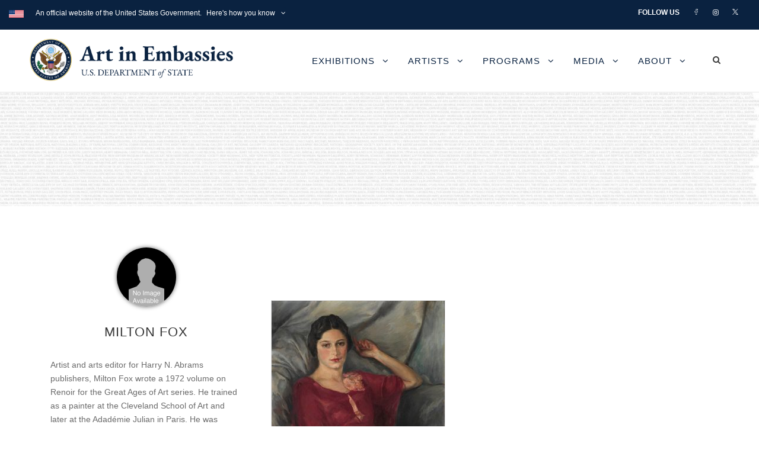

--- FILE ---
content_type: text/html; charset=UTF-8
request_url: https://www.art.state.gov/personnel/milton_fox/
body_size: 18154
content:
<!DOCTYPE html>
<html lang="en-US" class="no-js">
<head>
	<meta charset="UTF-8">
	<meta name="viewport" content="width=device-width, initial-scale=1">
	<link rel="profile" href="http://gmpg.org/xfn/11">
	<link rel="pingback" href="https://www.art.state.gov/xmlrpc.php">
	<title>Milton Fox &#8211; U.S. Department of State</title>
<meta name='robots' content='max-image-preview:large' />
<link rel='dns-prefetch' href='//art.state.gov' />
<link rel='dns-prefetch' href='//fonts.googleapis.com' />
<link rel="alternate" type="application/rss+xml" title="U.S. Department of State &raquo; Feed" href="https://www.art.state.gov/feed/" />
<link rel="alternate" type="application/rss+xml" title="U.S. Department of State &raquo; Comments Feed" href="https://www.art.state.gov/comments/feed/" />
<link rel="alternate" title="oEmbed (JSON)" type="application/json+oembed" href="https://www.art.state.gov/wp-json/oembed/1.0/embed?url=https%3A%2F%2Fwww.art.state.gov%2Fpersonnel%2Fmilton_fox%2F" />
<link rel="alternate" title="oEmbed (XML)" type="text/xml+oembed" href="https://www.art.state.gov/wp-json/oembed/1.0/embed?url=https%3A%2F%2Fwww.art.state.gov%2Fpersonnel%2Fmilton_fox%2F&#038;format=xml" />
<style id='wp-img-auto-sizes-contain-inline-css' type='text/css'>
img:is([sizes=auto i],[sizes^="auto," i]){contain-intrinsic-size:3000px 1500px}
/*# sourceURL=wp-img-auto-sizes-contain-inline-css */
</style>
<style id='wp-emoji-styles-inline-css' type='text/css'>

	img.wp-smiley, img.emoji {
		display: inline !important;
		border: none !important;
		box-shadow: none !important;
		height: 1em !important;
		width: 1em !important;
		margin: 0 0.07em !important;
		vertical-align: -0.1em !important;
		background: none !important;
		padding: 0 !important;
	}
/*# sourceURL=wp-emoji-styles-inline-css */
</style>
<style id='wp-block-library-inline-css' type='text/css'>
:root{--wp-block-synced-color:#7a00df;--wp-block-synced-color--rgb:122,0,223;--wp-bound-block-color:var(--wp-block-synced-color);--wp-editor-canvas-background:#ddd;--wp-admin-theme-color:#007cba;--wp-admin-theme-color--rgb:0,124,186;--wp-admin-theme-color-darker-10:#006ba1;--wp-admin-theme-color-darker-10--rgb:0,107,160.5;--wp-admin-theme-color-darker-20:#005a87;--wp-admin-theme-color-darker-20--rgb:0,90,135;--wp-admin-border-width-focus:2px}@media (min-resolution:192dpi){:root{--wp-admin-border-width-focus:1.5px}}.wp-element-button{cursor:pointer}:root .has-very-light-gray-background-color{background-color:#eee}:root .has-very-dark-gray-background-color{background-color:#313131}:root .has-very-light-gray-color{color:#eee}:root .has-very-dark-gray-color{color:#313131}:root .has-vivid-green-cyan-to-vivid-cyan-blue-gradient-background{background:linear-gradient(135deg,#00d084,#0693e3)}:root .has-purple-crush-gradient-background{background:linear-gradient(135deg,#34e2e4,#4721fb 50%,#ab1dfe)}:root .has-hazy-dawn-gradient-background{background:linear-gradient(135deg,#faaca8,#dad0ec)}:root .has-subdued-olive-gradient-background{background:linear-gradient(135deg,#fafae1,#67a671)}:root .has-atomic-cream-gradient-background{background:linear-gradient(135deg,#fdd79a,#004a59)}:root .has-nightshade-gradient-background{background:linear-gradient(135deg,#330968,#31cdcf)}:root .has-midnight-gradient-background{background:linear-gradient(135deg,#020381,#2874fc)}:root{--wp--preset--font-size--normal:16px;--wp--preset--font-size--huge:42px}.has-regular-font-size{font-size:1em}.has-larger-font-size{font-size:2.625em}.has-normal-font-size{font-size:var(--wp--preset--font-size--normal)}.has-huge-font-size{font-size:var(--wp--preset--font-size--huge)}.has-text-align-center{text-align:center}.has-text-align-left{text-align:left}.has-text-align-right{text-align:right}.has-fit-text{white-space:nowrap!important}#end-resizable-editor-section{display:none}.aligncenter{clear:both}.items-justified-left{justify-content:flex-start}.items-justified-center{justify-content:center}.items-justified-right{justify-content:flex-end}.items-justified-space-between{justify-content:space-between}.screen-reader-text{border:0;clip-path:inset(50%);height:1px;margin:-1px;overflow:hidden;padding:0;position:absolute;width:1px;word-wrap:normal!important}.screen-reader-text:focus{background-color:#ddd;clip-path:none;color:#444;display:block;font-size:1em;height:auto;left:5px;line-height:normal;padding:15px 23px 14px;text-decoration:none;top:5px;width:auto;z-index:100000}html :where(.has-border-color){border-style:solid}html :where([style*=border-top-color]){border-top-style:solid}html :where([style*=border-right-color]){border-right-style:solid}html :where([style*=border-bottom-color]){border-bottom-style:solid}html :where([style*=border-left-color]){border-left-style:solid}html :where([style*=border-width]){border-style:solid}html :where([style*=border-top-width]){border-top-style:solid}html :where([style*=border-right-width]){border-right-style:solid}html :where([style*=border-bottom-width]){border-bottom-style:solid}html :where([style*=border-left-width]){border-left-style:solid}html :where(img[class*=wp-image-]){height:auto;max-width:100%}:where(figure){margin:0 0 1em}html :where(.is-position-sticky){--wp-admin--admin-bar--position-offset:var(--wp-admin--admin-bar--height,0px)}@media screen and (max-width:600px){html :where(.is-position-sticky){--wp-admin--admin-bar--position-offset:0px}}

/*# sourceURL=wp-block-library-inline-css */
</style><style id='global-styles-inline-css' type='text/css'>
:root{--wp--preset--aspect-ratio--square: 1;--wp--preset--aspect-ratio--4-3: 4/3;--wp--preset--aspect-ratio--3-4: 3/4;--wp--preset--aspect-ratio--3-2: 3/2;--wp--preset--aspect-ratio--2-3: 2/3;--wp--preset--aspect-ratio--16-9: 16/9;--wp--preset--aspect-ratio--9-16: 9/16;--wp--preset--color--black: #000000;--wp--preset--color--cyan-bluish-gray: #abb8c3;--wp--preset--color--white: #ffffff;--wp--preset--color--pale-pink: #f78da7;--wp--preset--color--vivid-red: #cf2e2e;--wp--preset--color--luminous-vivid-orange: #ff6900;--wp--preset--color--luminous-vivid-amber: #fcb900;--wp--preset--color--light-green-cyan: #7bdcb5;--wp--preset--color--vivid-green-cyan: #00d084;--wp--preset--color--pale-cyan-blue: #8ed1fc;--wp--preset--color--vivid-cyan-blue: #0693e3;--wp--preset--color--vivid-purple: #9b51e0;--wp--preset--gradient--vivid-cyan-blue-to-vivid-purple: linear-gradient(135deg,rgb(6,147,227) 0%,rgb(155,81,224) 100%);--wp--preset--gradient--light-green-cyan-to-vivid-green-cyan: linear-gradient(135deg,rgb(122,220,180) 0%,rgb(0,208,130) 100%);--wp--preset--gradient--luminous-vivid-amber-to-luminous-vivid-orange: linear-gradient(135deg,rgb(252,185,0) 0%,rgb(255,105,0) 100%);--wp--preset--gradient--luminous-vivid-orange-to-vivid-red: linear-gradient(135deg,rgb(255,105,0) 0%,rgb(207,46,46) 100%);--wp--preset--gradient--very-light-gray-to-cyan-bluish-gray: linear-gradient(135deg,rgb(238,238,238) 0%,rgb(169,184,195) 100%);--wp--preset--gradient--cool-to-warm-spectrum: linear-gradient(135deg,rgb(74,234,220) 0%,rgb(151,120,209) 20%,rgb(207,42,186) 40%,rgb(238,44,130) 60%,rgb(251,105,98) 80%,rgb(254,248,76) 100%);--wp--preset--gradient--blush-light-purple: linear-gradient(135deg,rgb(255,206,236) 0%,rgb(152,150,240) 100%);--wp--preset--gradient--blush-bordeaux: linear-gradient(135deg,rgb(254,205,165) 0%,rgb(254,45,45) 50%,rgb(107,0,62) 100%);--wp--preset--gradient--luminous-dusk: linear-gradient(135deg,rgb(255,203,112) 0%,rgb(199,81,192) 50%,rgb(65,88,208) 100%);--wp--preset--gradient--pale-ocean: linear-gradient(135deg,rgb(255,245,203) 0%,rgb(182,227,212) 50%,rgb(51,167,181) 100%);--wp--preset--gradient--electric-grass: linear-gradient(135deg,rgb(202,248,128) 0%,rgb(113,206,126) 100%);--wp--preset--gradient--midnight: linear-gradient(135deg,rgb(2,3,129) 0%,rgb(40,116,252) 100%);--wp--preset--font-size--small: 13px;--wp--preset--font-size--medium: 20px;--wp--preset--font-size--large: 36px;--wp--preset--font-size--x-large: 42px;--wp--preset--spacing--20: 0.44rem;--wp--preset--spacing--30: 0.67rem;--wp--preset--spacing--40: 1rem;--wp--preset--spacing--50: 1.5rem;--wp--preset--spacing--60: 2.25rem;--wp--preset--spacing--70: 3.38rem;--wp--preset--spacing--80: 5.06rem;--wp--preset--shadow--natural: 6px 6px 9px rgba(0, 0, 0, 0.2);--wp--preset--shadow--deep: 12px 12px 50px rgba(0, 0, 0, 0.4);--wp--preset--shadow--sharp: 6px 6px 0px rgba(0, 0, 0, 0.2);--wp--preset--shadow--outlined: 6px 6px 0px -3px rgb(255, 255, 255), 6px 6px rgb(0, 0, 0);--wp--preset--shadow--crisp: 6px 6px 0px rgb(0, 0, 0);}:where(.is-layout-flex){gap: 0.5em;}:where(.is-layout-grid){gap: 0.5em;}body .is-layout-flex{display: flex;}.is-layout-flex{flex-wrap: wrap;align-items: center;}.is-layout-flex > :is(*, div){margin: 0;}body .is-layout-grid{display: grid;}.is-layout-grid > :is(*, div){margin: 0;}:where(.wp-block-columns.is-layout-flex){gap: 2em;}:where(.wp-block-columns.is-layout-grid){gap: 2em;}:where(.wp-block-post-template.is-layout-flex){gap: 1.25em;}:where(.wp-block-post-template.is-layout-grid){gap: 1.25em;}.has-black-color{color: var(--wp--preset--color--black) !important;}.has-cyan-bluish-gray-color{color: var(--wp--preset--color--cyan-bluish-gray) !important;}.has-white-color{color: var(--wp--preset--color--white) !important;}.has-pale-pink-color{color: var(--wp--preset--color--pale-pink) !important;}.has-vivid-red-color{color: var(--wp--preset--color--vivid-red) !important;}.has-luminous-vivid-orange-color{color: var(--wp--preset--color--luminous-vivid-orange) !important;}.has-luminous-vivid-amber-color{color: var(--wp--preset--color--luminous-vivid-amber) !important;}.has-light-green-cyan-color{color: var(--wp--preset--color--light-green-cyan) !important;}.has-vivid-green-cyan-color{color: var(--wp--preset--color--vivid-green-cyan) !important;}.has-pale-cyan-blue-color{color: var(--wp--preset--color--pale-cyan-blue) !important;}.has-vivid-cyan-blue-color{color: var(--wp--preset--color--vivid-cyan-blue) !important;}.has-vivid-purple-color{color: var(--wp--preset--color--vivid-purple) !important;}.has-black-background-color{background-color: var(--wp--preset--color--black) !important;}.has-cyan-bluish-gray-background-color{background-color: var(--wp--preset--color--cyan-bluish-gray) !important;}.has-white-background-color{background-color: var(--wp--preset--color--white) !important;}.has-pale-pink-background-color{background-color: var(--wp--preset--color--pale-pink) !important;}.has-vivid-red-background-color{background-color: var(--wp--preset--color--vivid-red) !important;}.has-luminous-vivid-orange-background-color{background-color: var(--wp--preset--color--luminous-vivid-orange) !important;}.has-luminous-vivid-amber-background-color{background-color: var(--wp--preset--color--luminous-vivid-amber) !important;}.has-light-green-cyan-background-color{background-color: var(--wp--preset--color--light-green-cyan) !important;}.has-vivid-green-cyan-background-color{background-color: var(--wp--preset--color--vivid-green-cyan) !important;}.has-pale-cyan-blue-background-color{background-color: var(--wp--preset--color--pale-cyan-blue) !important;}.has-vivid-cyan-blue-background-color{background-color: var(--wp--preset--color--vivid-cyan-blue) !important;}.has-vivid-purple-background-color{background-color: var(--wp--preset--color--vivid-purple) !important;}.has-black-border-color{border-color: var(--wp--preset--color--black) !important;}.has-cyan-bluish-gray-border-color{border-color: var(--wp--preset--color--cyan-bluish-gray) !important;}.has-white-border-color{border-color: var(--wp--preset--color--white) !important;}.has-pale-pink-border-color{border-color: var(--wp--preset--color--pale-pink) !important;}.has-vivid-red-border-color{border-color: var(--wp--preset--color--vivid-red) !important;}.has-luminous-vivid-orange-border-color{border-color: var(--wp--preset--color--luminous-vivid-orange) !important;}.has-luminous-vivid-amber-border-color{border-color: var(--wp--preset--color--luminous-vivid-amber) !important;}.has-light-green-cyan-border-color{border-color: var(--wp--preset--color--light-green-cyan) !important;}.has-vivid-green-cyan-border-color{border-color: var(--wp--preset--color--vivid-green-cyan) !important;}.has-pale-cyan-blue-border-color{border-color: var(--wp--preset--color--pale-cyan-blue) !important;}.has-vivid-cyan-blue-border-color{border-color: var(--wp--preset--color--vivid-cyan-blue) !important;}.has-vivid-purple-border-color{border-color: var(--wp--preset--color--vivid-purple) !important;}.has-vivid-cyan-blue-to-vivid-purple-gradient-background{background: var(--wp--preset--gradient--vivid-cyan-blue-to-vivid-purple) !important;}.has-light-green-cyan-to-vivid-green-cyan-gradient-background{background: var(--wp--preset--gradient--light-green-cyan-to-vivid-green-cyan) !important;}.has-luminous-vivid-amber-to-luminous-vivid-orange-gradient-background{background: var(--wp--preset--gradient--luminous-vivid-amber-to-luminous-vivid-orange) !important;}.has-luminous-vivid-orange-to-vivid-red-gradient-background{background: var(--wp--preset--gradient--luminous-vivid-orange-to-vivid-red) !important;}.has-very-light-gray-to-cyan-bluish-gray-gradient-background{background: var(--wp--preset--gradient--very-light-gray-to-cyan-bluish-gray) !important;}.has-cool-to-warm-spectrum-gradient-background{background: var(--wp--preset--gradient--cool-to-warm-spectrum) !important;}.has-blush-light-purple-gradient-background{background: var(--wp--preset--gradient--blush-light-purple) !important;}.has-blush-bordeaux-gradient-background{background: var(--wp--preset--gradient--blush-bordeaux) !important;}.has-luminous-dusk-gradient-background{background: var(--wp--preset--gradient--luminous-dusk) !important;}.has-pale-ocean-gradient-background{background: var(--wp--preset--gradient--pale-ocean) !important;}.has-electric-grass-gradient-background{background: var(--wp--preset--gradient--electric-grass) !important;}.has-midnight-gradient-background{background: var(--wp--preset--gradient--midnight) !important;}.has-small-font-size{font-size: var(--wp--preset--font-size--small) !important;}.has-medium-font-size{font-size: var(--wp--preset--font-size--medium) !important;}.has-large-font-size{font-size: var(--wp--preset--font-size--large) !important;}.has-x-large-font-size{font-size: var(--wp--preset--font-size--x-large) !important;}
/*# sourceURL=global-styles-inline-css */
</style>

<style id='classic-theme-styles-inline-css' type='text/css'>
/*! This file is auto-generated */
.wp-block-button__link{color:#fff;background-color:#32373c;border-radius:9999px;box-shadow:none;text-decoration:none;padding:calc(.667em + 2px) calc(1.333em + 2px);font-size:1.125em}.wp-block-file__button{background:#32373c;color:#fff;text-decoration:none}
/*# sourceURL=/wp-includes/css/classic-themes.min.css */
</style>
<link rel='stylesheet' id='wbcr-comments-plus-url-span-css' href='https://www.art.state.gov/wp-content/plugins/comments-plus/assets/css/url-span.css?ver=1.2.0' type='text/css' media='all' />
<link rel='stylesheet' id='foogallery-core-css' href='https://www.art.state.gov/wp-content/plugins/foogallery-premium/pro/extensions/default-templates/shared/css/foogallery.min.css?ver=3.1.1' type='text/css' media='all' />
<link rel='stylesheet' id='foogallery-custom-css' href='https://art.state.gov/wp-content/uploads/foogallery/custom.css?ver=3.1.1' type='text/css' media='all' />
<link rel='stylesheet' id='gdlr-core-google-font-css' href='https://fonts.googleapis.com/css?family=Open+Sans%3A300%2C300italic%2Cregular%2Citalic%2C600%2C600italic%2C700%2C700italic%2C800%2C800italic%7CEB+Garamond%3Aregular%2C500%2C600%2C700%2C800%2Citalic%2C500italic%2C600italic%2C700italic%2C800italic&#038;subset=cyrillic%2Ccyrillic-ext%2Cgreek%2Cgreek-ext%2Clatin%2Clatin-ext%2Cvietnamese&#038;display=optional&#038;ver=6.9' type='text/css' media='all' />
<link rel='stylesheet' id='font-awesome-css' href='https://www.art.state.gov/wp-content/plugins/goodlayers-core/plugins/fontawesome/font-awesome.css?ver=6.9' type='text/css' media='all' />
<link rel='stylesheet' id='elegant-font-css' href='https://www.art.state.gov/wp-content/plugins/goodlayers-core/plugins/elegant/elegant-font.css?ver=6.9' type='text/css' media='all' />
<link rel='stylesheet' id='gdlr-core-plugin-css' href='https://www.art.state.gov/wp-content/plugins/goodlayers-core/plugins/style.css?ver=1765891931' type='text/css' media='all' />
<link rel='stylesheet' id='gdlr-core-page-builder-css' href='https://www.art.state.gov/wp-content/plugins/goodlayers-core/include/css/page-builder.css?ver=6.9' type='text/css' media='all' />
<link rel='stylesheet' id='sr7css-css' href='//www.art.state.gov/wp-content/plugins/revslider/public/css/sr7.css?ver=6.7.40' type='text/css' media='all' />
<link rel='stylesheet' id='ivory-search-styles-css' href='https://www.art.state.gov/wp-content/plugins/add-search-to-menu/public/css/ivory-search.min.css?ver=5.5.13' type='text/css' media='all' />
<link rel='stylesheet' id='infinite-style-core-css' href='https://www.art.state.gov/wp-content/themes/infinite/css/style-core.css?ver=6.9' type='text/css' media='all' />
<link rel='stylesheet' id='infinite-custom-style-css' href='https://www.art.state.gov/wp-content/uploads/gdlr-style-custom.css?1765891932&#038;ver=6.9' type='text/css' media='all' />
<link rel='stylesheet' id='infinite-mmenu-css' href='https://www.art.state.gov/wp-content/themes/infinite/css/mmenu.css?ver=6.9' type='text/css' media='all' />
<script type="text/javascript" src="https://www.art.state.gov/wp-includes/js/jquery/jquery.min.js?ver=3.7.1" id="jquery-core-js"></script>
<script type="text/javascript" src="https://www.art.state.gov/wp-includes/js/jquery/jquery-migrate.min.js?ver=3.4.1" id="jquery-migrate-js"></script>
<script type="text/javascript" src="//www.art.state.gov/wp-content/plugins/revslider/public/js/libs/tptools.js?ver=6.7.40" id="tp-tools-js" async="async" data-wp-strategy="async"></script>
<script type="text/javascript" src="//www.art.state.gov/wp-content/plugins/revslider/public/js/sr7.js?ver=6.7.40" id="sr7-js" async="async" data-wp-strategy="async"></script>
<link rel="https://api.w.org/" href="https://www.art.state.gov/wp-json/" /><link rel="EditURI" type="application/rsd+xml" title="RSD" href="https://www.art.state.gov/xmlrpc.php?rsd" />
<meta name="generator" content="WordPress 6.9" />
<link rel="canonical" href="https://www.art.state.gov/personnel/milton_fox/" />
<link rel='shortlink' href='https://www.art.state.gov/?p=31811' />

		<!-- GA Google Analytics @ https://m0n.co/ga -->
		<script async src="https://www.googletagmanager.com/gtag/js?id=G-W9X3VXZ7PL"></script>
		<script>
			window.dataLayer = window.dataLayer || [];
			function gtag(){dataLayer.push(arguments);}
			gtag('js', new Date());
			gtag('config', 'G-W9X3VXZ7PL');
		</script>

	<script>
	function expand(param) {
		param.style.display = (param.style.display == "none") ? "block" : "none";
	}
	function read_toggle(id, more, less) {
		el = document.getElementById("readlink" + id);
		el.innerHTML = (el.innerHTML == more) ? less : more;
		expand(document.getElementById("read" + id));
	}
	</script><link rel="preconnect" href="https://fonts.googleapis.com">
<link rel="preconnect" href="https://fonts.gstatic.com/" crossorigin>
<meta name="generator" content="Powered by Slider Revolution 6.7.40 - responsive, Mobile-Friendly Slider Plugin for WordPress with comfortable drag and drop interface." />
<style type="text/css">

*[id^='readlink'] {
 font-weight: 400;
 color: #1cb7bc;
 background: #ffffff;
 padding: 0px;
 border-bottom: 1px solid #1fafab;
 -webkit-box-shadow: none !important;
 box-shadow: none !important;
 -webkit-transition: none !important;
}

*[id^='readlink']:hover {
 font-weight: 400;
 color: #45e0db;
 padding: 0px;
 border-bottom: 1px solid #1fafab;
}

*[id^='readlink']:focus {
 outline: none;
 color: #1cb7bc;
}

</style>
<script>
	window._tpt			??= {};
	window.SR7			??= {};
	_tpt.R				??= {};
	_tpt.R.fonts		??= {};
	_tpt.R.fonts.customFonts??= {};
	SR7.devMode			=  false;
	SR7.F 				??= {};
	SR7.G				??= {};
	SR7.LIB				??= {};
	SR7.E				??= {};
	SR7.E.gAddons		??= {};
	SR7.E.php 			??= {};
	SR7.E.nonce			= '237bbb3414';
	SR7.E.ajaxurl		= 'https://www.art.state.gov/wp-admin/admin-ajax.php';
	SR7.E.resturl		= 'https://www.art.state.gov/wp-json/';
	SR7.E.slug_path		= 'revslider/revslider.php';
	SR7.E.slug			= 'revslider';
	SR7.E.plugin_url	= 'https://www.art.state.gov/wp-content/plugins/revslider/';
	SR7.E.wp_plugin_url = 'http://www.art.state.gov/wp-content/plugins/';
	SR7.E.revision		= '6.7.40';
	SR7.E.fontBaseUrl	= '//fonts.googleapis.com/css2?family=';
	SR7.G.breakPoints 	= [1240,1024,778,480];
	SR7.G.fSUVW 		= false;
	SR7.E.modules 		= ['module','page','slide','layer','draw','animate','srtools','canvas','defaults','carousel','navigation','media','modifiers','migration'];
	SR7.E.libs 			= ['WEBGL'];
	SR7.E.css 			= ['csslp','cssbtns','cssfilters','cssnav','cssmedia'];
	SR7.E.resources		= {};
	SR7.E.ytnc			= false;
	SR7.JSON			??= {};
/*! Slider Revolution 7.0 - Page Processor */
!function(){"use strict";window.SR7??={},window._tpt??={},SR7.version="Slider Revolution 6.7.16",_tpt.getMobileZoom=()=>_tpt.is_mobile?document.documentElement.clientWidth/window.innerWidth:1,_tpt.getWinDim=function(t){_tpt.screenHeightWithUrlBar??=window.innerHeight;let e=SR7.F?.modal?.visible&&SR7.M[SR7.F.module.getIdByAlias(SR7.F.modal.requested)];_tpt.scrollBar=window.innerWidth!==document.documentElement.clientWidth||e&&window.innerWidth!==e.c.module.clientWidth,_tpt.winW=_tpt.getMobileZoom()*window.innerWidth-(_tpt.scrollBar||"prepare"==t?_tpt.scrollBarW??_tpt.mesureScrollBar():0),_tpt.winH=_tpt.getMobileZoom()*window.innerHeight,_tpt.winWAll=document.documentElement.clientWidth},_tpt.getResponsiveLevel=function(t,e){return SR7.G.fSUVW?_tpt.closestGE(t,window.innerWidth):_tpt.closestGE(t,_tpt.winWAll)},_tpt.mesureScrollBar=function(){let t=document.createElement("div");return t.className="RSscrollbar-measure",t.style.width="100px",t.style.height="100px",t.style.overflow="scroll",t.style.position="absolute",t.style.top="-9999px",document.body.appendChild(t),_tpt.scrollBarW=t.offsetWidth-t.clientWidth,document.body.removeChild(t),_tpt.scrollBarW},_tpt.loadCSS=async function(t,e,s){return s?_tpt.R.fonts.required[e].status=1:(_tpt.R[e]??={},_tpt.R[e].status=1),new Promise(((i,n)=>{if(_tpt.isStylesheetLoaded(t))s?_tpt.R.fonts.required[e].status=2:_tpt.R[e].status=2,i();else{const o=document.createElement("link");o.rel="stylesheet";let l="text",r="css";o["type"]=l+"/"+r,o.href=t,o.onload=()=>{s?_tpt.R.fonts.required[e].status=2:_tpt.R[e].status=2,i()},o.onerror=()=>{s?_tpt.R.fonts.required[e].status=3:_tpt.R[e].status=3,n(new Error(`Failed to load CSS: ${t}`))},document.head.appendChild(o)}}))},_tpt.addContainer=function(t){const{tag:e="div",id:s,class:i,datas:n,textContent:o,iHTML:l}=t,r=document.createElement(e);if(s&&""!==s&&(r.id=s),i&&""!==i&&(r.className=i),n)for(const[t,e]of Object.entries(n))"style"==t?r.style.cssText=e:r.setAttribute(`data-${t}`,e);return o&&(r.textContent=o),l&&(r.innerHTML=l),r},_tpt.collector=function(){return{fragment:new DocumentFragment,add(t){var e=_tpt.addContainer(t);return this.fragment.appendChild(e),e},append(t){t.appendChild(this.fragment)}}},_tpt.isStylesheetLoaded=function(t){let e=t.split("?")[0];return Array.from(document.querySelectorAll('link[rel="stylesheet"], link[rel="preload"]')).some((t=>t.href.split("?")[0]===e))},_tpt.preloader={requests:new Map,preloaderTemplates:new Map,show:function(t,e){if(!e||!t)return;const{type:s,color:i}=e;if(s<0||"off"==s)return;const n=`preloader_${s}`;let o=this.preloaderTemplates.get(n);o||(o=this.build(s,i),this.preloaderTemplates.set(n,o)),this.requests.has(t)||this.requests.set(t,{count:0});const l=this.requests.get(t);clearTimeout(l.timer),l.count++,1===l.count&&(l.timer=setTimeout((()=>{l.preloaderClone=o.cloneNode(!0),l.anim&&l.anim.kill(),void 0!==_tpt.gsap?l.anim=_tpt.gsap.fromTo(l.preloaderClone,1,{opacity:0},{opacity:1}):l.preloaderClone.classList.add("sr7-fade-in"),t.appendChild(l.preloaderClone)}),150))},hide:function(t){if(!this.requests.has(t))return;const e=this.requests.get(t);e.count--,e.count<0&&(e.count=0),e.anim&&e.anim.kill(),0===e.count&&(clearTimeout(e.timer),e.preloaderClone&&(e.preloaderClone.classList.remove("sr7-fade-in"),e.anim=_tpt.gsap.to(e.preloaderClone,.3,{opacity:0,onComplete:function(){e.preloaderClone.remove()}})))},state:function(t){if(!this.requests.has(t))return!1;return this.requests.get(t).count>0},build:(t,e="#ffffff",s="")=>{if(t<0||"off"===t)return null;const i=parseInt(t);if(t="prlt"+i,isNaN(i))return null;if(_tpt.loadCSS(SR7.E.plugin_url+"public/css/preloaders/t"+i+".css","preloader_"+t),isNaN(i)||i<6){const n=`background-color:${e}`,o=1===i||2==i?n:"",l=3===i||4==i?n:"",r=_tpt.collector();["dot1","dot2","bounce1","bounce2","bounce3"].forEach((t=>r.add({tag:"div",class:t,datas:{style:l}})));const d=_tpt.addContainer({tag:"sr7-prl",class:`${t} ${s}`,datas:{style:o}});return r.append(d),d}{let n={};if(7===i){let t;e.startsWith("#")?(t=e.replace("#",""),t=`rgba(${parseInt(t.substring(0,2),16)}, ${parseInt(t.substring(2,4),16)}, ${parseInt(t.substring(4,6),16)}, `):e.startsWith("rgb")&&(t=e.slice(e.indexOf("(")+1,e.lastIndexOf(")")).split(",").map((t=>t.trim())),t=`rgba(${t[0]}, ${t[1]}, ${t[2]}, `),t&&(n.style=`border-top-color: ${t}0.65); border-bottom-color: ${t}0.15); border-left-color: ${t}0.65); border-right-color: ${t}0.15)`)}else 12===i&&(n.style=`background:${e}`);const o=[10,0,4,2,5,9,0,4,4,2][i-6],l=_tpt.collector(),r=l.add({tag:"div",class:"sr7-prl-inner",datas:n});Array.from({length:o}).forEach((()=>r.appendChild(l.add({tag:"span",datas:{style:`background:${e}`}}))));const d=_tpt.addContainer({tag:"sr7-prl",class:`${t} ${s}`});return l.append(d),d}}},SR7.preLoader={show:(t,e)=>{"off"!==(SR7.M[t]?.settings?.pLoader?.type??"off")&&_tpt.preloader.show(e||SR7.M[t].c.module,SR7.M[t]?.settings?.pLoader??{color:"#fff",type:10})},hide:(t,e)=>{"off"!==(SR7.M[t]?.settings?.pLoader?.type??"off")&&_tpt.preloader.hide(e||SR7.M[t].c.module)},state:(t,e)=>_tpt.preloader.state(e||SR7.M[t].c.module)},_tpt.prepareModuleHeight=function(t){window.SR7.M??={},window.SR7.M[t.id]??={},"ignore"==t.googleFont&&(SR7.E.ignoreGoogleFont=!0);let e=window.SR7.M[t.id];if(null==_tpt.scrollBarW&&_tpt.mesureScrollBar(),e.c??={},e.states??={},e.settings??={},e.settings.size??={},t.fixed&&(e.settings.fixed=!0),e.c.module=document.querySelector("sr7-module#"+t.id),e.c.adjuster=e.c.module.getElementsByTagName("sr7-adjuster")[0],e.c.content=e.c.module.getElementsByTagName("sr7-content")[0],"carousel"==t.type&&(e.c.carousel=e.c.content.getElementsByTagName("sr7-carousel")[0]),null==e.c.module||null==e.c.module)return;t.plType&&t.plColor&&(e.settings.pLoader={type:t.plType,color:t.plColor}),void 0===t.plType||"off"===t.plType||SR7.preLoader.state(t.id)&&SR7.preLoader.state(t.id,e.c.module)||SR7.preLoader.show(t.id,e.c.module),_tpt.winW||_tpt.getWinDim("prepare"),_tpt.getWinDim();let s=""+e.c.module.dataset?.modal;"modal"==s||"true"==s||"undefined"!==s&&"false"!==s||(e.settings.size.fullWidth=t.size.fullWidth,e.LEV??=_tpt.getResponsiveLevel(window.SR7.G.breakPoints,t.id),t.vpt=_tpt.fillArray(t.vpt,5),e.settings.vPort=t.vpt[e.LEV],void 0!==t.el&&"720"==t.el[4]&&t.gh[4]!==t.el[4]&&"960"==t.el[3]&&t.gh[3]!==t.el[3]&&"768"==t.el[2]&&t.gh[2]!==t.el[2]&&delete t.el,e.settings.size.height=null==t.el||null==t.el[e.LEV]||0==t.el[e.LEV]||"auto"==t.el[e.LEV]?_tpt.fillArray(t.gh,5,-1):_tpt.fillArray(t.el,5,-1),e.settings.size.width=_tpt.fillArray(t.gw,5,-1),e.settings.size.minHeight=_tpt.fillArray(t.mh??[0],5,-1),e.cacheSize={fullWidth:e.settings.size?.fullWidth,fullHeight:e.settings.size?.fullHeight},void 0!==t.off&&(t.off?.t&&(e.settings.size.m??={})&&(e.settings.size.m.t=t.off.t),t.off?.b&&(e.settings.size.m??={})&&(e.settings.size.m.b=t.off.b),t.off?.l&&(e.settings.size.p??={})&&(e.settings.size.p.l=t.off.l),t.off?.r&&(e.settings.size.p??={})&&(e.settings.size.p.r=t.off.r),e.offsetPrepared=!0),_tpt.updatePMHeight(t.id,t,!0))},_tpt.updatePMHeight=(t,e,s)=>{let i=SR7.M[t];var n=i.settings.size.fullWidth?_tpt.winW:i.c.module.parentNode.offsetWidth;n=0===n||isNaN(n)?_tpt.winW:n;let o=i.settings.size.width[i.LEV]||i.settings.size.width[i.LEV++]||i.settings.size.width[i.LEV--]||n,l=i.settings.size.height[i.LEV]||i.settings.size.height[i.LEV++]||i.settings.size.height[i.LEV--]||0,r=i.settings.size.minHeight[i.LEV]||i.settings.size.minHeight[i.LEV++]||i.settings.size.minHeight[i.LEV--]||0;if(l="auto"==l?0:l,l=parseInt(l),"carousel"!==e.type&&(n-=parseInt(e.onw??0)||0),i.MP=!i.settings.size.fullWidth&&n<o||_tpt.winW<o?Math.min(1,n/o):1,e.size.fullScreen||e.size.fullHeight){let t=parseInt(e.fho)||0,s=(""+e.fho).indexOf("%")>-1;e.newh=_tpt.winH-(s?_tpt.winH*t/100:t)}else e.newh=i.MP*Math.max(l,r);if(e.newh+=(parseInt(e.onh??0)||0)+(parseInt(e.carousel?.pt)||0)+(parseInt(e.carousel?.pb)||0),void 0!==e.slideduration&&(e.newh=Math.max(e.newh,parseInt(e.slideduration)/3)),e.shdw&&_tpt.buildShadow(e.id,e),i.c.adjuster.style.height=e.newh+"px",i.c.module.style.height=e.newh+"px",i.c.content.style.height=e.newh+"px",i.states.heightPrepared=!0,i.dims??={},i.dims.moduleRect=i.c.module.getBoundingClientRect(),i.c.content.style.left="-"+i.dims.moduleRect.left+"px",!i.settings.size.fullWidth)return s&&requestAnimationFrame((()=>{n!==i.c.module.parentNode.offsetWidth&&_tpt.updatePMHeight(e.id,e)})),void _tpt.bgStyle(e.id,e,window.innerWidth==_tpt.winW,!0);_tpt.bgStyle(e.id,e,window.innerWidth==_tpt.winW,!0),requestAnimationFrame((function(){s&&requestAnimationFrame((()=>{n!==i.c.module.parentNode.offsetWidth&&_tpt.updatePMHeight(e.id,e)}))})),i.earlyResizerFunction||(i.earlyResizerFunction=function(){requestAnimationFrame((function(){_tpt.getWinDim(),_tpt.moduleDefaults(e.id,e),_tpt.updateSlideBg(t,!0)}))},window.addEventListener("resize",i.earlyResizerFunction))},_tpt.buildShadow=function(t,e){let s=SR7.M[t];null==s.c.shadow&&(s.c.shadow=document.createElement("sr7-module-shadow"),s.c.shadow.classList.add("sr7-shdw-"+e.shdw),s.c.content.appendChild(s.c.shadow))},_tpt.bgStyle=async(t,e,s,i,n)=>{const o=SR7.M[t];if((e=e??o.settings).fixed&&!o.c.module.classList.contains("sr7-top-fixed")&&(o.c.module.classList.add("sr7-top-fixed"),o.c.module.style.position="fixed",o.c.module.style.width="100%",o.c.module.style.top="0px",o.c.module.style.left="0px",o.c.module.style.pointerEvents="none",o.c.module.style.zIndex=5e3,o.c.content.style.pointerEvents="none"),null==o.c.bgcanvas){let t=document.createElement("sr7-module-bg"),l=!1;if("string"==typeof e?.bg?.color&&e?.bg?.color.includes("{"))if(_tpt.gradient&&_tpt.gsap)e.bg.color=_tpt.gradient.convert(e.bg.color);else try{let t=JSON.parse(e.bg.color);(t?.orig||t?.string)&&(e.bg.color=JSON.parse(e.bg.color))}catch(t){return}let r="string"==typeof e?.bg?.color?e?.bg?.color||"transparent":e?.bg?.color?.string??e?.bg?.color?.orig??e?.bg?.color?.color??"transparent";if(t.style["background"+(String(r).includes("grad")?"":"Color")]=r,("transparent"!==r||n)&&(l=!0),o.offsetPrepared&&(t.style.visibility="hidden"),e?.bg?.image?.src&&(t.style.backgroundImage=`url(${e?.bg?.image.src})`,t.style.backgroundSize=""==(e.bg.image?.size??"")?"cover":e.bg.image.size,t.style.backgroundPosition=e.bg.image.position,t.style.backgroundRepeat=""==e.bg.image.repeat||null==e.bg.image.repeat?"no-repeat":e.bg.image.repeat,l=!0),!l)return;o.c.bgcanvas=t,e.size.fullWidth?t.style.width=_tpt.winW-(s&&_tpt.winH<document.body.offsetHeight?_tpt.scrollBarW:0)+"px":i&&(t.style.width=o.c.module.offsetWidth+"px"),e.sbt?.use?o.c.content.appendChild(o.c.bgcanvas):o.c.module.appendChild(o.c.bgcanvas)}o.c.bgcanvas.style.height=void 0!==e.newh?e.newh+"px":("carousel"==e.type?o.dims.module.h:o.dims.content.h)+"px",o.c.bgcanvas.style.left=!s&&e.sbt?.use||o.c.bgcanvas.closest("SR7-CONTENT")?"0px":"-"+(o?.dims?.moduleRect?.left??0)+"px"},_tpt.updateSlideBg=function(t,e){const s=SR7.M[t];let i=s.settings;s?.c?.bgcanvas&&(i.size.fullWidth?s.c.bgcanvas.style.width=_tpt.winW-(e&&_tpt.winH<document.body.offsetHeight?_tpt.scrollBarW:0)+"px":preparing&&(s.c.bgcanvas.style.width=s.c.module.offsetWidth+"px"))},_tpt.moduleDefaults=(t,e)=>{let s=SR7.M[t];null!=s&&null!=s.c&&null!=s.c.module&&(s.dims??={},s.dims.moduleRect=s.c.module.getBoundingClientRect(),s.c.content.style.left="-"+s.dims.moduleRect.left+"px",s.c.content.style.width=_tpt.winW-_tpt.scrollBarW+"px","carousel"==e.type&&(s.c.module.style.overflow="visible"),_tpt.bgStyle(t,e,window.innerWidth==_tpt.winW))},_tpt.getOffset=t=>{var e=t.getBoundingClientRect(),s=window.pageXOffset||document.documentElement.scrollLeft,i=window.pageYOffset||document.documentElement.scrollTop;return{top:e.top+i,left:e.left+s}},_tpt.fillArray=function(t,e){let s,i;t=Array.isArray(t)?t:[t];let n=Array(e),o=t.length;for(i=0;i<t.length;i++)n[i+(e-o)]=t[i],null==s&&"#"!==t[i]&&(s=t[i]);for(let t=0;t<e;t++)void 0!==n[t]&&"#"!=n[t]||(n[t]=s),s=n[t];return n},_tpt.closestGE=function(t,e){let s=Number.MAX_VALUE,i=-1;for(let n=0;n<t.length;n++)t[n]-1>=e&&t[n]-1-e<s&&(s=t[n]-1-e,i=n);return++i}}();</script>
			<style type="text/css">
					.is-form-id-179157 .is-search-input::-webkit-input-placeholder {
			    color: #7a7a7a !important;
			}
			.is-form-id-179157 .is-search-input:-moz-placeholder {
			    color: #7a7a7a !important;
			    opacity: 1;
			}
			.is-form-id-179157 .is-search-input::-moz-placeholder {
			    color: #7a7a7a !important;
			    opacity: 1;
			}
			.is-form-id-179157 .is-search-input:-ms-input-placeholder {
			    color: #7a7a7a !important;
			}
                        			.is-form-style-1.is-form-id-179157 .is-search-input:focus,
			.is-form-style-1.is-form-id-179157 .is-search-input:hover,
			.is-form-style-1.is-form-id-179157 .is-search-input,
			.is-form-style-2.is-form-id-179157 .is-search-input:focus,
			.is-form-style-2.is-form-id-179157 .is-search-input:hover,
			.is-form-style-2.is-form-id-179157 .is-search-input,
			.is-form-style-3.is-form-id-179157 .is-search-input:focus,
			.is-form-style-3.is-form-id-179157 .is-search-input:hover,
			.is-form-style-3.is-form-id-179157 .is-search-input,
			.is-form-id-179157 .is-search-input:focus,
			.is-form-id-179157 .is-search-input:hover,
			.is-form-id-179157 .is-search-input {
                                color: #7a7a7a !important;                                border-color: #ededed !important;                                			}
                        			</style>
					<style type="text/css">
					.is-form-id-179151 .is-search-input::-webkit-input-placeholder {
			    color: #7a7a7a !important;
			}
			.is-form-id-179151 .is-search-input:-moz-placeholder {
			    color: #7a7a7a !important;
			    opacity: 1;
			}
			.is-form-id-179151 .is-search-input::-moz-placeholder {
			    color: #7a7a7a !important;
			    opacity: 1;
			}
			.is-form-id-179151 .is-search-input:-ms-input-placeholder {
			    color: #7a7a7a !important;
			}
                        			.is-form-style-1.is-form-id-179151 .is-search-input:focus,
			.is-form-style-1.is-form-id-179151 .is-search-input:hover,
			.is-form-style-1.is-form-id-179151 .is-search-input,
			.is-form-style-2.is-form-id-179151 .is-search-input:focus,
			.is-form-style-2.is-form-id-179151 .is-search-input:hover,
			.is-form-style-2.is-form-id-179151 .is-search-input,
			.is-form-style-3.is-form-id-179151 .is-search-input:focus,
			.is-form-style-3.is-form-id-179151 .is-search-input:hover,
			.is-form-style-3.is-form-id-179151 .is-search-input,
			.is-form-id-179151 .is-search-input:focus,
			.is-form-id-179151 .is-search-input:hover,
			.is-form-id-179151 .is-search-input {
                                color: #7a7a7a !important;                                border-color: #ededed !important;                                			}
                        			</style>
					<style type="text/css">
					.is-form-id-179148 .is-search-input::-webkit-input-placeholder {
			    color: #7a7a7a !important;
			}
			.is-form-id-179148 .is-search-input:-moz-placeholder {
			    color: #7a7a7a !important;
			    opacity: 1;
			}
			.is-form-id-179148 .is-search-input::-moz-placeholder {
			    color: #7a7a7a !important;
			    opacity: 1;
			}
			.is-form-id-179148 .is-search-input:-ms-input-placeholder {
			    color: #7a7a7a !important;
			}
                        			.is-form-style-1.is-form-id-179148 .is-search-input:focus,
			.is-form-style-1.is-form-id-179148 .is-search-input:hover,
			.is-form-style-1.is-form-id-179148 .is-search-input,
			.is-form-style-2.is-form-id-179148 .is-search-input:focus,
			.is-form-style-2.is-form-id-179148 .is-search-input:hover,
			.is-form-style-2.is-form-id-179148 .is-search-input,
			.is-form-style-3.is-form-id-179148 .is-search-input:focus,
			.is-form-style-3.is-form-id-179148 .is-search-input:hover,
			.is-form-style-3.is-form-id-179148 .is-search-input,
			.is-form-id-179148 .is-search-input:focus,
			.is-form-id-179148 .is-search-input:hover,
			.is-form-id-179148 .is-search-input {
                                color: #7a7a7a !important;                                border-color: #ededed !important;                                			}
                        			</style>
		
	<script async type="text/javascript" id="_fed_an_ua_tag" src="https://dap.digitalgov.gov/Universal-Federated-Analytics-Min.js?agency=DOS"></script>
</head>

<body class="wp-singular personnel-template-default single single-personnel postid-31811 wp-theme-infinite gdlr-core-body infinite infinite-body infinite-body-front infinite-full  infinite-with-sticky-navigation  infinite-blockquote-style-1" data-home-url="https://www.art.state.gov/" >
<div class="infinite-mobile-header-wrap" ><div class="infinite-mobile-header infinite-header-background infinite-style-slide infinite-with-shadow " id="infinite-mobile-header" ><div class="infinite-mobile-header-container infinite-container clearfix" ><div class="infinite-logo  infinite-item-pdlr"><div class="infinite-logo-inner"><a class="infinite-fixed-nav-logo" href="https://www.art.state.gov/" ><img src="https://uss58003.s3.amazonaws.com/wp-content/uploads/2025/02/aie_logo_external_horizontal-fixed-nav.png" alt="" width="1666" height="247" title="aie_logo_external_horizontal fixed nav"  srcset="https://uss58003.s3.amazonaws.com/wp-content/uploads/2025/02/aie_logo_external_horizontal-fixed-nav.png 1x, https://uss58003.s3.amazonaws.com/wp-content/uploads/2025/02/aie_logo_external_horizontal-fixed-nav.png 2x"  /></a><a class=" infinite-orig-logo" href="https://www.art.state.gov/" ><img src="https://uss58003.s3.amazonaws.com/wp-content/uploads/2025/02/aie_logo_external_horizontal-fixed-nav.png" alt="" width="1666" height="247" title="aie_logo_external_horizontal fixed nav" /></a></div></div><div class="infinite-mobile-menu-right" ><div class="infinite-main-menu-search" id="infinite-mobile-top-search" ><i class="fa fa-search" ></i></div><div class="infinite-top-search-wrap" >
	<div class="infinite-top-search-close" ></div>

	<div class="infinite-top-search-row" >
		<div class="infinite-top-search-cell" >
			<form role="search" method="get" class="search-form" action="https://www.art.state.gov/">
	<input type="text" class="search-field infinite-title-font" placeholder="Search..." value="" name="s">
	<div class="infinite-top-search-submit"><i class="fa fa-search" ></i></div>
	<input type="submit" class="search-submit" value="Search">
	<div class="infinite-top-search-close"><i class="icon_close" ></i></div>
	</form>
		</div>
	</div>

</div>
<div class="infinite-mobile-menu" ><a class="infinite-mm-menu-button infinite-mobile-menu-button infinite-mobile-button-hamburger" href="#infinite-mobile-menu" ><span></span></a><div class="infinite-mm-menu-wrap infinite-navigation-font" id="infinite-mobile-menu" data-slide="left" ><ul id="menu-menu-1" class="m-menu"><li class="menu-item menu-item-type-post_type menu-item-object-page menu-item-has-children menu-item-132947"><a href="https://www.art.state.gov/exhibitions-a/">Exhibitions</a>
<ul class="sub-menu">
	<li class="menu-item menu-item-type-post_type menu-item-object-page menu-item-132949"><a href="https://www.art.state.gov/exhibitions-a/">Exhibitions</a></li>
	<li class="menu-item menu-item-type-post_type menu-item-object-page menu-item-132948"><a href="https://www.art.state.gov/publications/">Publications</a></li>
</ul>
</li>
<li class="menu-item menu-item-type-post_type menu-item-object-page menu-item-has-children menu-item-132944"><a href="https://www.art.state.gov/artists/">Artists</a>
<ul class="sub-menu">
	<li class="menu-item menu-item-type-post_type menu-item-object-page menu-item-132945"><a href="https://www.art.state.gov/artists/">AIE Artists</a></li>
	<li class="menu-item menu-item-type-custom menu-item-object-custom menu-item-105740"><a href="https://aieregistry.org">Submit Artwork</a></li>
	<li class="menu-item menu-item-type-post_type menu-item-object-page menu-item-132946"><a href="https://www.art.state.gov/partners/">Partners</a></li>
</ul>
</li>
<li class="menu-item menu-item-type-post_type menu-item-object-page menu-item-has-children menu-item-132950"><a href="https://www.art.state.gov/artist-exchanges/">Programs</a>
<ul class="sub-menu">
	<li class="menu-item menu-item-type-post_type menu-item-object-page menu-item-132953"><a href="https://www.art.state.gov/artist-exchanges/">Artist Exchanges</a></li>
	<li class="menu-item menu-item-type-post_type menu-item-object-page menu-item-132951"><a href="https://www.art.state.gov/art-in-embassies-lecture-series/">Lecture Series</a></li>
	<li class="menu-item menu-item-type-post_type menu-item-object-page menu-item-132952"><a href="https://www.art.state.gov/special-projects/">Special Projects</a></li>
	<li class="menu-item menu-item-type-post_type menu-item-object-page menu-item-174876"><a href="https://www.art.state.gov/art-in-embassies-long-term-loans/">Long Term Loans</a></li>
</ul>
</li>
<li class="menu-item menu-item-type-post_type menu-item-object-page menu-item-has-children menu-item-132954"><a href="https://www.art.state.gov/media/">Media</a>
<ul class="sub-menu">
	<li class="menu-item menu-item-type-post_type menu-item-object-page menu-item-132957"><a href="https://www.art.state.gov/media/">News and Press</a></li>
	<li class="menu-item menu-item-type-post_type menu-item-object-page menu-item-138189"><a href="https://www.art.state.gov/3-questions-digital-series/">Video Series</a></li>
</ul>
</li>
<li class="menu-item menu-item-type-post_type menu-item-object-page menu-item-has-children menu-item-132959"><a href="https://www.art.state.gov/about/">About</a>
<ul class="sub-menu">
	<li class="menu-item menu-item-type-post_type menu-item-object-page menu-item-185054"><a href="https://www.art.state.gov/director/">Director</a></li>
	<li class="menu-item menu-item-type-post_type menu-item-object-page menu-item-has-children menu-item-132961"><a href="https://www.art.state.gov/aie-history/">History</a>
	<ul class="sub-menu">
		<li class="menu-item menu-item-type-post_type menu-item-object-page menu-item-173302"><a href="https://www.art.state.gov/aie-history/">History</a></li>
		<li class="menu-item menu-item-type-post_type menu-item-object-page menu-item-173359"><a href="https://www.art.state.gov/medal-of-arts/">Medal of Arts</a></li>
		<li class="menu-item menu-item-type-post_type menu-item-object-page menu-item-132958"><a href="https://www.art.state.gov/50th-anniversary/">50th Anniversary</a></li>
		<li class="menu-item menu-item-type-post_type menu-item-object-page menu-item-168424"><a href="https://www.art.state.gov/60th-anniversary/">60th Anniversary</a></li>
	</ul>
</li>
	<li class="menu-item menu-item-type-post_type menu-item-object-page menu-item-132960"><a href="https://www.art.state.gov/faq/">FAQ</a></li>
</ul>
</li>
</ul></div></div></div></div></div></div><div class="infinite-body-outer-wrapper ">
		<div class="infinite-body-wrapper clearfix  infinite-with-frame">
	<div class="infinite-top-bar  infinite-inner" ><div class="infinite-top-bar-background" ></div><div class="infinite-top-bar-container infinite-top-bar-full " ><div class="infinite-top-bar-container-inner clearfix" ><div class="infinite-top-bar-left infinite-item-pdlr"><div class="infinite-top-bar-left-text"><div style="padding-top: 2px;"><div style="display: inline-block; vertical-align: top; padding-left: 0px !important; padding-top: 0px !important;"><img class="alignnone size-medium wp-image-185202" src="https://uss58003.s3.amazonaws.com/wp-content/uploads/2025/07/us-flag-icon-small.png" alt="" width="25" height="13" /></a></div>An official website of the United States Government.

<div style="display: inline-block; vertical-align: top; padding-left: 0px !important;">
<div class="gdlr-core-dropdown-tab gdlr-core-js clearfix" ><div class="gdlr-core-dropdown-tab-title" ><span class="gdlr-core-head">Here's how you know</span><div class="gdlr-core-dropdown-tab-head-wrap" ><div class="gdlr-core-dropdown-tab-head gdlr-core-active" data-index="0" >Here's how you know</div><div class="gdlr-core-dropdown-tab-head " data-index="1" >.GOV</div><div class="gdlr-core-dropdown-tab-head " data-index="2" >HTTPS</div></div></div><div class="gdlr-core-dropdown-tab-content-wrap" ><div class="gdlr-core-dropdown-tab-content gdlr-core-active" data-index="0" >
</div><div class="gdlr-core-dropdown-tab-content " data-index="1" >
<i class="fa fa-building-o" style="font-size: 12px ;color: #ffffff ;margin-right: 5px ;"  ></i> <strong>Official websites use .gov </strong>  - 
A .gov website belongs to an official government organization in the United States.</div><div class="gdlr-core-dropdown-tab-content " data-index="2" >
<i class="fa fa-lock" style="font-size: 12px ;color: #ffffff ;margin-right: 5px ;"  ></i><strong>Secure .gov websites use HTTPS</strong>  -  A lock image or https:// means you’ve safely connected to the .gov website.</br>Share sensitive information only on official, secure websites.</div></div></div></div></div>
</div></div><div class="infinite-top-bar-right infinite-item-pdlr"><div class="infinite-top-bar-right-text"><div style="display: inline-block; vertical-align: middle; font-weight: 600; padding-top: 0px;">FOLLOW US</div>
<div style="display: inline-block; vertical-align: top; padding-left: 20px;"><a href="https://www.facebook.com/ArtinembassiesAIE/" target="_blank" rel="noopener"><img class="alignnone size-medium wp-image-185202" src="https://uss58003.s3.amazonaws.com/wp-content/uploads/2025/02/facebook_2111564_white-500x500.png" alt="" width="10" height="10" /></a></div>

<div style="display: inline-block; vertical-align: top; padding-top: 1px; padding-left: 0px !important;"><a href="https://www.instagram.com/artinembassies/" target="_blank" rel="noopener"><img class="alignnone size-medium wp-image-185202" src="https://uss58003.s3.amazonaws.com/wp-content/uploads/2025/02/instagram_733614_white.png" alt="" width="10" height="10" /></a></div>

<div style="display: inline-block; vertical-align: top; padding-left: 0px !important;"><a href="https://x.com/ArtinEmbassies" target="_blank" rel="noopener"><img class="alignnone size-medium wp-image-185202" src="https://uss58003.s3.amazonaws.com/wp-content/uploads/2025/02/twitter_11823292_white.png" alt="" width="10" height="10" /></a></div></div></div><div class="infinite-top-bar-bottom-border infinite-item-mglr" ></div></div></div></div>	
<header class="infinite-header-wrap infinite-header-style-plain  infinite-style-menu-right infinite-sticky-navigation infinite-style-fixed" data-navigation-offset="75px"  >
	<div class="infinite-header-background" ></div>
	<div class="infinite-header-container  infinite-header-full">
			
		<div class="infinite-header-container-inner clearfix">
			<div class="infinite-logo  infinite-item-pdlr"><div class="infinite-logo-inner"><a class="infinite-fixed-nav-logo" href="https://www.art.state.gov/" ><img src="https://uss58003.s3.amazonaws.com/wp-content/uploads/2025/02/aie_logo_external_horizontal-fixed-nav.png" alt="" width="1666" height="247" title="aie_logo_external_horizontal fixed nav"  srcset="https://uss58003.s3.amazonaws.com/wp-content/uploads/2025/02/aie_logo_external_horizontal-fixed-nav.png 1x, https://uss58003.s3.amazonaws.com/wp-content/uploads/2025/02/aie_logo_external_horizontal-fixed-nav.png 2x"  /></a><a class=" infinite-orig-logo" href="https://www.art.state.gov/" ><img src="https://uss58003.s3.amazonaws.com/wp-content/uploads/2025/02/aie_logo_external_horizontal.png" alt="" width="1889" height="389" title="aie_logo_external_horizontal"  srcset="https://uss58003.s3.amazonaws.com/wp-content/uploads/2025/02/aie_logo_external_horizontal.png 1x, https://uss58003.s3.amazonaws.com/wp-content/uploads/2025/02/aie_logo_external_horizontal.png 2x"  /></a></div></div>			<div class="infinite-navigation infinite-item-pdlr clearfix infinite-navigation-submenu-indicator " >
			<div class="infinite-main-menu" id="infinite-main-menu" ><ul id="menu-menu-2" class="sf-menu"><li  class="menu-item menu-item-type-post_type menu-item-object-page menu-item-has-children menu-item-132947 infinite-normal-menu"><a href="https://www.art.state.gov/exhibitions-a/" class="sf-with-ul-pre">Exhibitions</a>
<ul class="sub-menu">
	<li  class="menu-item menu-item-type-post_type menu-item-object-page menu-item-132949" data-size="60"><a href="https://www.art.state.gov/exhibitions-a/">Exhibitions</a></li>
	<li  class="menu-item menu-item-type-post_type menu-item-object-page menu-item-132948" data-size="60"><a href="https://www.art.state.gov/publications/">Publications</a></li>
</ul>
</li>
<li  class="menu-item menu-item-type-post_type menu-item-object-page menu-item-has-children menu-item-132944 infinite-normal-menu"><a href="https://www.art.state.gov/artists/" class="sf-with-ul-pre">Artists</a>
<ul class="sub-menu">
	<li  class="menu-item menu-item-type-post_type menu-item-object-page menu-item-132945" data-size="60"><a href="https://www.art.state.gov/artists/">AIE Artists</a></li>
	<li  class="menu-item menu-item-type-custom menu-item-object-custom menu-item-105740" data-size="60"><a href="https://aieregistry.org">Submit Artwork</a></li>
	<li  class="menu-item menu-item-type-post_type menu-item-object-page menu-item-132946" data-size="60"><a href="https://www.art.state.gov/partners/">Partners</a></li>
</ul>
</li>
<li  class="menu-item menu-item-type-post_type menu-item-object-page menu-item-has-children menu-item-132950 infinite-normal-menu"><a href="https://www.art.state.gov/artist-exchanges/" class="sf-with-ul-pre">Programs</a>
<ul class="sub-menu">
	<li  class="menu-item menu-item-type-post_type menu-item-object-page menu-item-132953" data-size="60"><a href="https://www.art.state.gov/artist-exchanges/">Artist Exchanges</a></li>
	<li  class="menu-item menu-item-type-post_type menu-item-object-page menu-item-132951" data-size="60"><a href="https://www.art.state.gov/art-in-embassies-lecture-series/">Lecture Series</a></li>
	<li  class="menu-item menu-item-type-post_type menu-item-object-page menu-item-132952" data-size="60"><a href="https://www.art.state.gov/special-projects/">Special Projects</a></li>
	<li  class="menu-item menu-item-type-post_type menu-item-object-page menu-item-174876" data-size="60"><a href="https://www.art.state.gov/art-in-embassies-long-term-loans/">Long Term Loans</a></li>
</ul>
</li>
<li  class="menu-item menu-item-type-post_type menu-item-object-page menu-item-has-children menu-item-132954 infinite-normal-menu"><a href="https://www.art.state.gov/media/" class="sf-with-ul-pre">Media</a>
<ul class="sub-menu">
	<li  class="menu-item menu-item-type-post_type menu-item-object-page menu-item-132957" data-size="60"><a href="https://www.art.state.gov/media/">News and Press</a></li>
	<li  class="menu-item menu-item-type-post_type menu-item-object-page menu-item-138189" data-size="60"><a href="https://www.art.state.gov/3-questions-digital-series/">Video Series</a></li>
</ul>
</li>
<li  class="menu-item menu-item-type-post_type menu-item-object-page menu-item-has-children menu-item-132959 infinite-normal-menu"><a href="https://www.art.state.gov/about/" class="sf-with-ul-pre">About</a>
<ul class="sub-menu">
	<li  class="menu-item menu-item-type-post_type menu-item-object-page menu-item-185054" data-size="60"><a href="https://www.art.state.gov/director/">Director</a></li>
	<li  class="menu-item menu-item-type-post_type menu-item-object-page menu-item-has-children menu-item-132961" data-size="60"><a href="https://www.art.state.gov/aie-history/" class="sf-with-ul-pre">History</a>
	<ul class="sub-menu">
		<li  class="menu-item menu-item-type-post_type menu-item-object-page menu-item-173302"><a href="https://www.art.state.gov/aie-history/">History</a></li>
		<li  class="menu-item menu-item-type-post_type menu-item-object-page menu-item-173359"><a href="https://www.art.state.gov/medal-of-arts/">Medal of Arts</a></li>
		<li  class="menu-item menu-item-type-post_type menu-item-object-page menu-item-132958"><a href="https://www.art.state.gov/50th-anniversary/">50th Anniversary</a></li>
		<li  class="menu-item menu-item-type-post_type menu-item-object-page menu-item-168424"><a href="https://www.art.state.gov/60th-anniversary/">60th Anniversary</a></li>
	</ul>
</li>
	<li  class="menu-item menu-item-type-post_type menu-item-object-page menu-item-132960" data-size="60"><a href="https://www.art.state.gov/faq/">FAQ</a></li>
</ul>
</li>
</ul></div><div class="infinite-main-menu-right-wrap clearfix " ><div class="infinite-main-menu-search" id="infinite-top-search" ><i class="fa fa-search" ></i></div><div class="infinite-top-search-wrap" >
	<div class="infinite-top-search-close" ></div>

	<div class="infinite-top-search-row" >
		<div class="infinite-top-search-cell" >
			<form role="search" method="get" class="search-form" action="https://www.art.state.gov/">
	<input type="text" class="search-field infinite-title-font" placeholder="Search..." value="" name="s">
	<div class="infinite-top-search-submit"><i class="fa fa-search" ></i></div>
	<input type="submit" class="search-submit" value="Search">
	<div class="infinite-top-search-close"><i class="icon_close" ></i></div>
	</form>
		</div>
	</div>

</div>
</div>			</div><!-- infinite-navigation -->

		</div><!-- infinite-header-inner -->
	</div><!-- infinite-header-container -->
</header><!-- header -->	<div class="infinite-page-wrapper" id="infinite-page-wrapper" >
<div class="gdlr-core-page-builder-body"><div class="gdlr-core-pbf-wrapper " style="padding: 0px 0px 0px 0px;" ><div class="gdlr-core-pbf-background-wrap"  ></div><div class="gdlr-core-pbf-wrapper-content gdlr-core-js "   ><div class="gdlr-core-pbf-wrapper-container clearfix gdlr-core-pbf-wrapper-full-no-space" ><div class="gdlr-core-pbf-element" ><div class="gdlr-core-image-item gdlr-core-item-pdb  gdlr-core-center-align gdlr-core-item-pdlr" style="padding-bottom: 0px ;"  ><div class="gdlr-core-image-item-wrap gdlr-core-media-image  gdlr-core-image-item-style-rectangle" style="border-width: 0px;"  ><img src="https://uss58003.s3.amazonaws.com/wp-content/uploads/2016/12/slice_lender-list_300px.jpg" alt="" width="2000" height="300" title="slice_lender-list_300px" /></div></div></div></div></div></div><div class="gdlr-core-pbf-wrapper " style="padding: 70px 0px 0px 0px;" ><div class="gdlr-core-pbf-background-wrap"  ></div><div class="gdlr-core-pbf-wrapper-content gdlr-core-js "   ><div class="gdlr-core-pbf-wrapper-container clearfix gdlr-core-container" ><div class="gdlr-core-pbf-column gdlr-core-column-20 gdlr-core-column-first" ><div class="gdlr-core-pbf-column-content-margin gdlr-core-js " style="padding: 0px 20px 0px 20px;"   ><div class="gdlr-core-pbf-background-wrap"  ></div><div class="gdlr-core-pbf-column-content clearfix gdlr-core-js "   ><div class="gdlr-core-pbf-element" ><div class="gdlr-core-image-item gdlr-core-item-pdb  gdlr-core-center-align gdlr-core-item-pdlr"  ><div class="gdlr-core-image-item-wrap gdlr-core-media-image  gdlr-core-with-shadow gdlr-core-image-item-style-circle" style="border-width: 0px;"  ><img src="https://uss58003.s3.amazonaws.com/no-image-available-1-200x200.jpg" alt="" width="200" height="200" title="no-image-available-1" /></div></div></div><div class="gdlr-core-pbf-element" ><div class="gdlr-core-title-item gdlr-core-item-pdb clearfix  gdlr-core-center-align gdlr-core-title-item-caption-top gdlr-core-item-pdlr"  ><div class="gdlr-core-title-item-title-wrap "  ><h3 class="gdlr-core-title-item-title gdlr-core-skin-title " style="font-size: 22px ;font-weight: 600 ;"  >Milton Fox<span class="gdlr-core-title-item-title-divider gdlr-core-skin-divider" ></span></h3></div></div></div><div class="gdlr-core-pbf-element" ><div class="gdlr-core-text-box-item gdlr-core-item-pdlr gdlr-core-item-pdb gdlr-core-left-align" style="padding-bottom: 20px ;"  id="artist-bio"  ><div class="gdlr-core-text-box-item-content"  ><p style="text-align: left;">Artist and arts editor for Harry N. Abrams publishers, Milton Fox wrote a 1972 volume on Renoir for the Great Ages of Art series. He trained as a painter at the Cleveland School of Art and later at the Adadémie Julian in Paris. He was invited to become &#8220;élève École des Beaux-arts&#8221; in 1926. Fox married fellow Adadémie Julian student Ruby Canfield in 1928. He returned to his alma mater in Cleveland to teach, then the Cleveland School of Architecture and Western Reserve University, where he received an M.A. Although a successful portrait painter in Cleveland and as a muralist (he painted two for the Cleveland Public Auditorium), his interest was always in writing. He joined the Education Department at the Cleveland Museum of Art, writing art reviews for the Cleveland News. After World War II was declared, he served as a camouflage painting instructor for the U.S. Civil Defense, 1942-1944. After the war, Fox left for Hollywood, writing scripts for movies and chairing the Education Committee of the Beverly Hills Institute of Modern Art. In 1950, Harry Abrams founded an art-book publishing company devoted to books which high-quality illustrations. Fox joined the New York firm as its Vice President and Editor-in-Chief. At Abrams, he edited most all of the firms books, many first published in other countries. In 1956 he edited a volume the Suite Vollard. Abrams&#8217; brainchild, The Library of Great Painters, saw unusual fruition under Fox. Major art historians were commissioned to write significant though briefer essays on artists, accompanied by a series of fine-colored plates and one-page analysis of the work. This unusual format, modeled on a series by Phaidon resulted in important art histories including two by Meyer Schapiro (Cézanne and van Gogh), William Seitz (Monet), Walter Friedländer (Poussin), Robert Rosenblum (Ingres) and Robert Goldwater (Gauguin). Fox himself wrote the volume on Renoir in 1972. During this time Fox consulted on two NBC television programs on art, &#8220;The Museum Without Walls&#8221; and &#8220;The Louvre, Golden Prison.&#8221; Fox&#8217;s later years were overshadowed with serious heart troubles. He suffered a number of attacks, each time returning to work. He suffered a fatal attack at home at age sixty-seven. A memorial volume published in his memory comprised essays by the most important art historians of his era in 1974. </p>
</div></div></div><div class="gdlr-core-pbf-element" ><div class="gdlr-core-text-box-item gdlr-core-item-pdlr gdlr-core-item-pdb gdlr-core-left-align"  id="read-more-button"  ><div class="gdlr-core-text-box-item-content"  ><p><a style="color:turquoise; cursor:pointer;" onclick="readMore()"><strong>Read More</strong></a></p>
</div></div></div><div class="gdlr-core-pbf-element" ><div class="gdlr-core-text-box-item gdlr-core-item-pdlr gdlr-core-item-pdb gdlr-core-left-align"  ><div class="gdlr-core-text-box-item-content"  ><p style="text-align: right;"><strong>Website</strong><br /> <a style="color: turquoise;" href=""></a></p>
</div></div></div><div class="gdlr-core-pbf-element" ><div class="gdlr-core-social-network-item gdlr-core-item-pdb  gdlr-core-right-align gdlr-core-item-pdlr"  ><a href="mailto:#" target="_blank" class="gdlr-core-social-network-icon" title="email" style="font-size: 16px ;"  ><i class="fa fa-envelope" ></i></a><a href="#" target="_blank" class="gdlr-core-social-network-icon" title="facebook" style="font-size: 16px ;"  ><i class="fa fa-facebook" ></i></a><a href="#" target="_blank" class="gdlr-core-social-network-icon" title="google-plus" style="font-size: 16px ;"  ><i class="fa fa-google-plus" ></i></a><a href="#" target="_blank" class="gdlr-core-social-network-icon" title="pinterest" style="font-size: 16px ;"  ><i class="fa fa-pinterest-p" ></i></a><a href="#" target="_blank" class="gdlr-core-social-network-icon" title="twitter" style="font-size: 16px ;"  ><i class="fa fa-twitter" ></i></a><a href="#" target="_blank" class="gdlr-core-social-network-icon" title="instagram" style="font-size: 16px ;"  ><i class="fa fa-instagram" ></i></a></div></div></div></div></div><div class="gdlr-core-pbf-column gdlr-core-column-40" ><div class="gdlr-core-pbf-column-content-margin gdlr-core-js " style="padding: 0px 0px 0px 0px;"   ><div class="gdlr-core-pbf-background-wrap"  ></div><div class="gdlr-core-pbf-column-content clearfix gdlr-core-js "   ><div class="gdlr-core-pbf-element" ><div class="gdlr-core-text-box-item gdlr-core-item-pdlr gdlr-core-item-pdb gdlr-core-left-align"  ><div class="gdlr-core-text-box-item-content"  ><style type="text/css">
#foogallery-gallery-151570.fg-justified .fg-item { margin-right: 40px; margin-bottom: 40px; }
#foogallery-gallery-151570.fg-justified .fg-image { height: 250px; }</style>
			<div class="foogallery foogallery-container foogallery-justified foogallery-lightbox-foogallery fg-justified fg-ready fg-light fg-shadow-outline fg-loading-default fg-loaded-fade-in fg-caption-hover fg-hover-fade fg-hover-zoom2" id="foogallery-gallery-151570" data-foogallery="{&quot;item&quot;:{&quot;showCaptionTitle&quot;:false,&quot;showCaptionDescription&quot;:true},&quot;lazy&quot;:false,&quot;src&quot;:&quot;src&quot;,&quot;srcset&quot;:&quot;srcset&quot;,&quot;state&quot;:{&quot;enabled&quot;:true,&quot;mask&quot;:&quot;foogallery-{id}&quot;},&quot;template&quot;:{&quot;rowHeight&quot;:250,&quot;maxRowHeight&quot;:350,&quot;margins&quot;:40,&quot;align&quot;:&quot;left&quot;,&quot;lastRow&quot;:&quot;smart&quot;}}" data-foogallery-lightbox="{&quot;thumbs&quot;:&quot;none&quot;,&quot;info&quot;:&quot;bottom&quot;,&quot;infoVisible&quot;:true,&quot;infoOverlay&quot;:true,&quot;infoAlign&quot;:&quot;center&quot;,&quot;transition&quot;:&quot;fade&quot;,&quot;hoverButtons&quot;:false,&quot;fitMedia&quot;:false,&quot;noScrollbars&quot;:false,&quot;preserveButtonSpace&quot;:true,&quot;noMobile&quot;:true,&quot;buttons&quot;:{&quot;fullscreen&quot;:true,&quot;info&quot;:true,&quot;thumbs&quot;:false},&quot;video&quot;:{&quot;autoPlay&quot;:true}}" style="--fg-title-line-clamp: 0; --fg-description-line-clamp: 0;" >
	<div class="fg-item fg-type-image fg-loaded"><figure class="fg-item-inner"><a href="https://uss58003.s3.amazonaws.com/wp-content/uploads/2020/10/22708.jpg" data-caption-title="Milton Fox, Bebe Bain Kenen, Oil on canvas, Overall: 36 x 30in. (91.4 x 76.2cm), Courtesy of The Cleveland Museum of Art
Gift of I.L. Kenen in memory of Beatrice Bain Kenen and Milton Fox, 1982.347" data-caption-desc="Milton Fox, Bebe Bain Kenen, Oil on canvas, Overall: 36 x 30in. (91.4 x 76.2cm), Courtesy of The Cleveland Museum of Art
Gift of I.L. Kenen in memory of Beatrice Bain Kenen and Milton Fox, 1982.347" data-attachment-id="37921" data-lightbox-title="Milton Fox, Bebe Bain Kenen, Oil on canvas, Overall: 36 x 30in. (91.4 x 76.2cm), Courtesy of The Cleveland Museum of Art
Gift of I.L. Kenen in memory of Beatrice Bain Kenen and Milton Fox, 1982.347" data-lightbox-description="22708" data-type="image" class="fg-thumb"><span class="fg-image-wrap"><img src="https://www.art.state.gov/wp-content/uploads/cache/remote/uss58003-s3-amazonaws-com/3482362905.jpg" title="Milton Fox, Bebe Bain Kenen, Oil on canvas, Overall: 36 x 30in. (91.4 x 76.2cm), Courtesy of The Cleveland Museum of Art
Gift of I.L. Kenen in memory of Beatrice Bain Kenen and Milton Fox, 1982.347" height="350" width="292" class="skip-lazy fg-image" loading="eager"></span><span class="fg-image-overlay"></span></a><figcaption class="fg-caption"><div class="fg-caption-inner"><div class="fg-caption-desc">Milton Fox, Bebe Bain Kenen, Oil on canvas, Overall: 36 x 30in. (91.4 x 76.2cm), Courtesy of The Cleveland Museum of Art
Gift of I.L. Kenen in memory of Beatrice Bain Kenen and Milton Fox, 1982.347</div></div></figcaption></figure><div class="fg-loader"></div></div></div>
<style type="text/css">.foogallery {margin-top:50px;}</style>
</div></div></div></div></div></div></div></div></div><div class="gdlr-core-pbf-wrapper " style="padding: 0px 0px 30px 0px;" ><div class="gdlr-core-pbf-background-wrap"  ></div><div class="gdlr-core-pbf-wrapper-content gdlr-core-js "   ><div class="gdlr-core-pbf-wrapper-container clearfix gdlr-core-container" ><div class="gdlr-core-pbf-element" ><div class="gdlr-core-divider-item gdlr-core-divider-item-normal gdlr-core-item-pdlr gdlr-core-center-align" style="margin-bottom: 50px ;"  ><div class="gdlr-core-divider-line gdlr-core-skin-divider" ></div></div></div><div class="gdlr-core-pbf-element" ><div class="gdlr-core-title-item gdlr-core-item-pdb clearfix  gdlr-core-left-align gdlr-core-title-item-caption-bottom gdlr-core-item-pdlr"  ><div class="gdlr-core-title-item-title-wrap "  ><h3 class="gdlr-core-title-item-title gdlr-core-skin-title " style="font-size: 25px ;font-weight: 600 ;"  >Related<span class="gdlr-core-title-item-title-divider gdlr-core-skin-divider" ></span></h3></div><span class="gdlr-core-title-item-caption gdlr-core-info-font gdlr-core-skin-caption" style="font-size: 18px ;font-style: normal ;"  >EXHIBITIONS // EXCHANGES // MEDIA</span></div></div><div class="gdlr-core-pbf-element" ><div class="gdlr-core-portfolio-item gdlr-core-item-pdb clearfix  gdlr-core-portfolio-item-style-modern-desc"  ><div class="gdlr-core-portfolio-item-holder gdlr-core-js-2 clearfix" data-layout="fitrows" ><div class="gdlr-core-item-list  gdlr-core-item-pdlr gdlr-core-item-mgb gdlr-core-column-12 gdlr-core-column-first" ><div class="gdlr-core-portfolio-modern-desc"  ><div class="gdlr-core-portfolio-thumbnail gdlr-core-media-image "  ><div class="gdlr-core-portfolio-thumbnail-image-wrap " ><img src="https://uss58003.s3.amazonaws.com/wp-content/uploads/2020/10/22892-290x215.jpg" alt="" width="290" height="215" title="Portrait of Ora Coltman, Friend of the Artist" /><span class="gdlr-core-image-overlay  gdlr-core-portfolio-overlay gdlr-core-image-overlay-center gdlr-core-js" style="background: rgba(0, 0, 0, .5) ;"  ><span class="gdlr-core-image-overlay-content" ><span class="gdlr-core-portfolio-icon-wrap" ><a href="https://www.art.state.gov/portfolio/bratislava_2010/" ><i class="gdlr-core-portfolio-icon icon_link_alt" ></i></a></span><span class="gdlr-core-portfolio-title gdlr-core-title-font "  ><a href="https://www.art.state.gov/portfolio/bratislava_2010/" >BRATISLAVA 2010</a></span></span></span></div></div></div></div></div></div></div></div></div></div></div></div><footer><div class="infinite-footer-wrapper  infinite-with-column-divider" ><div class="infinite-footer-container infinite-container clearfix" ><div class="infinite-footer-column infinite-item-pdlr infinite-column-40" ><div id="text-4" class="widget widget_text infinite-widget">			<div class="textwidget"><div style="display: inline-block; vertical-align: top;"><a href="https://www.state.gov"><img loading="lazy" decoding="async" src="https://art.state.gov/wp-content/uploads/2025/02/dos_logo_horizontal_white-text-500x80.png" alt="" width="300" height="48" /></a></div>
<div style="top; padding-top: 12px; padding-left: 10px; font-weight: 600;">
<p><a href="https://register.state.gov/contactus/contactusform" target="_blank" rel="noopener">Contact Us</a></p>
<p><a href="https://www.state.gov/section-508-accessibility-statement" target="_blank" rel="noopener">Accessibility Statement</a></p>
<p><a href="https://www.state.gov/copyright-information" target="_blank" rel="noopener">Copyright Information</a></p>
<p><a href="https://www.state.gov/bureaus-offices/bureau-of-overseas-buildings-operations/" target="_blank" rel="noopener">Bureau of Overseas Buildings Operations</a></p>
</div>
</div>
		</div></div><div class="infinite-footer-column infinite-item-pdlr infinite-column-20" ><div id="text-3" class="widget widget_text infinite-widget">			<div class="textwidget"><div style="display: inline-block; vertical-align: top;"><strong>USEFUL LINKS</strong></div>
<div style="top; padding-top: 12px; font-weight: 400;">
<p><a href="http://art.state.gov/exhibitions-a/" target="_blank" rel="noopener" target="_blank" rel="noopener">View the exhibitions</a></p>
<p><a href="https://art.state.gov/artist-exchanges/" target="_blank" rel="noopener">Learn about artist exchanges</a></p>
<p><a href="http://art.state.gov/media/" target="_blank" rel="noopener">Check out news and media</a></p>
<p><a href="https://aieregistry.org" target="_blank" rel="noopener">Submit artwork for exhibitions</a>
</div>
</div>
		</div></div></div></div><div class="infinite-copyright-wrapper" ><div class="infinite-copyright-container infinite-container clearfix"><div class="infinite-copyright-left infinite-item-pdlr"><div style="display: inline-block; vertical-align: top; font-weight: 600;">FOLLOW US</div>
<div style="display: inline-block; vertical-align: top; padding-left: 20px;"><a href="https://www.facebook.com/ArtinembassiesAIE/" target="_blank" rel="noopener"><img class="alignnone size-medium wp-image-185202" src="https://uss58003.s3.amazonaws.com/wp-content/uploads/2025/02/facebook_2111564_white-500x500.png" alt="" width="15" height="15" /></a></div>

<div style="display: inline-block; vertical-align: top; padding-top: 1px; padding-left: 0px !important;"><a href="https://www.instagram.com/artinembassies/" target="_blank" rel="noopener"><img class="alignnone size-medium wp-image-185202" src="https://uss58003.s3.amazonaws.com/wp-content/uploads/2025/02/instagram_733614_white.png" alt="" width="15" height="15" /></a></div>

<div style="display: inline-block; vertical-align: top; padding-left: 0px !important;"><a href="https://x.com/ArtinEmbassies" target="_blank" rel="noopener"><img class="alignnone size-medium wp-image-185202" src="https://uss58003.s3.amazonaws.com/wp-content/uploads/2025/02/twitter_11823292_white.png" alt="" width="15" height="15" /></a></div></div></div></div></footer></div></div><a href="#infinite-top-anchor" class="infinite-footer-back-to-top-button" id="infinite-footer-back-to-top-button"><i class="fa fa-angle-up" ></i></a>
<script type="speculationrules">
{"prefetch":[{"source":"document","where":{"and":[{"href_matches":"/*"},{"not":{"href_matches":["/wp-*.php","/wp-admin/*","/wp-content/uploads/*","/wp-content/*","/wp-content/plugins/*","/wp-content/themes/infinite/*","/*\\?(.+)"]}},{"not":{"selector_matches":"a[rel~=\"nofollow\"]"}},{"not":{"selector_matches":".no-prefetch, .no-prefetch a"}}]},"eagerness":"conservative"}]}
</script>
<script>/*function myFunction() {
    console.log("myFunction called");
    var c = document.querySelector('.gdlr-core-portfolio-item>.gdlr-core-filterer-wrap.gdlr-core-js.gdlr-core-item-pdlr.gdlr-core-style-text.gdlr-core-left-align').children;
    var i;
    for (i = 7; i < c.length; i++) {
        c[i].style.display = 'inline-block';
        c[i].style.textAlign = 'center';
        console.log("added styles to over 7");
    }
    for (i = 6; i < c.length; i--) {
        c[i].style.textAlign = 'center';
        console.log("added styles to under 7")
    }
}

var dates = document.querySelector('.gdlr-core-portfolio-item>.gdlr-core-filterer-wrap.gdlr-core-js.gdlr-core-item-pdlr.gdlr-core-style-text.gdlr-core-left-align');
if (dates != null && dates.childNodes != null) {
    var d = dates.childNodes.length;
    while (d--) {
        console.log("appending childnode!")
        dates.appendChild(dates.childNodes[d]);
    }
}
*/
var moar = document.getElementById("more")

if (moar != null) {
    moar.onclick = function() {
        var s = this.parentNode.style;
        s.visibility = 'hidden';
        console.log("attaching onclick a");
    }
};

function readMore() {
    var x = document.getElementById('artist-bio');
	if (x.style.height === '' || x.style.height === '400px') {
        x.style.height = '100%';
    } else {
        x.style.height = '400px';
    }
};
var hideButton = document.getElementById('read-more-button');
var artistBioBox = document.querySelector('#artist-bio>.gdlr-core-text-box-item-content').clientHeight;

if (artistBioBox < 400) {
    hideButton.style.display = 'none';
};

</script><script type="text/javascript" src="https://www.art.state.gov/wp-content/plugins/comments-plus/assets/js/url-span.js?ver=1.2.0" id="wbcr-comments-plus-url-span-js"></script>
<script type="text/javascript" src="https://www.art.state.gov/wp-content/plugins/goodlayers-core/plugins/script.js?ver=1765891931" id="gdlr-core-plugin-js"></script>
<script type="text/javascript" id="gdlr-core-page-builder-js-extra">
/* <![CDATA[ */
var gdlr_core_pbf = {"admin":"","video":{"width":"640","height":"360"},"ajax_url":"https://www.art.state.gov/wp-admin/admin-ajax.php","ilightbox_skin":"smooth"};
//# sourceURL=gdlr-core-page-builder-js-extra
/* ]]> */
</script>
<script type="text/javascript" src="https://www.art.state.gov/wp-content/plugins/goodlayers-core/include/js/page-builder.js?ver=1.3.9" id="gdlr-core-page-builder-js"></script>
<script type="text/javascript" src="https://www.art.state.gov/wp-includes/js/jquery/ui/effect.min.js?ver=1.13.3" id="jquery-effects-core-js"></script>
<script type="text/javascript" src="https://www.art.state.gov/wp-content/themes/infinite/js/mmenu.js?ver=1.0.0" id="infinite-mmenu-js"></script>
<script type="text/javascript" src="https://www.art.state.gov/wp-content/themes/infinite/js/jquery.superfish.js?ver=1.0.0" id="infinite-jquery-superfish-js"></script>
<script type="text/javascript" src="https://www.art.state.gov/wp-content/themes/infinite/js/script-core.js?ver=1.0.0" id="infinite-script-core-js"></script>
<script type="text/javascript" id="ivory-search-scripts-js-extra">
/* <![CDATA[ */
var IvorySearchVars = {"is_analytics_enabled":"1"};
//# sourceURL=ivory-search-scripts-js-extra
/* ]]> */
</script>
<script type="text/javascript" src="https://www.art.state.gov/wp-content/plugins/add-search-to-menu/public/js/ivory-search.min.js?ver=5.5.13" id="ivory-search-scripts-js"></script>
<script type="text/javascript" src="https://www.art.state.gov/wp-content/plugins/foogallery-premium/pro/extensions/default-templates/shared/js/foogallery.min.js?ver=3.1.1" id="foogallery-core-js"></script>
<script type="text/javascript" src="https://www.art.state.gov/wp-content/plugins/foogallery-premium/extensions/default-templates/shared/js/foogallery.ready.min.js?ver=3.1.1" id="foogallery-ready-js"></script>
<script id="wp-emoji-settings" type="application/json">
{"baseUrl":"https://s.w.org/images/core/emoji/17.0.2/72x72/","ext":".png","svgUrl":"https://s.w.org/images/core/emoji/17.0.2/svg/","svgExt":".svg","source":{"concatemoji":"https://www.art.state.gov/wp-includes/js/wp-emoji-release.min.js?ver=6.9"}}
</script>
<script type="module">
/* <![CDATA[ */
/*! This file is auto-generated */
const a=JSON.parse(document.getElementById("wp-emoji-settings").textContent),o=(window._wpemojiSettings=a,"wpEmojiSettingsSupports"),s=["flag","emoji"];function i(e){try{var t={supportTests:e,timestamp:(new Date).valueOf()};sessionStorage.setItem(o,JSON.stringify(t))}catch(e){}}function c(e,t,n){e.clearRect(0,0,e.canvas.width,e.canvas.height),e.fillText(t,0,0);t=new Uint32Array(e.getImageData(0,0,e.canvas.width,e.canvas.height).data);e.clearRect(0,0,e.canvas.width,e.canvas.height),e.fillText(n,0,0);const a=new Uint32Array(e.getImageData(0,0,e.canvas.width,e.canvas.height).data);return t.every((e,t)=>e===a[t])}function p(e,t){e.clearRect(0,0,e.canvas.width,e.canvas.height),e.fillText(t,0,0);var n=e.getImageData(16,16,1,1);for(let e=0;e<n.data.length;e++)if(0!==n.data[e])return!1;return!0}function u(e,t,n,a){switch(t){case"flag":return n(e,"\ud83c\udff3\ufe0f\u200d\u26a7\ufe0f","\ud83c\udff3\ufe0f\u200b\u26a7\ufe0f")?!1:!n(e,"\ud83c\udde8\ud83c\uddf6","\ud83c\udde8\u200b\ud83c\uddf6")&&!n(e,"\ud83c\udff4\udb40\udc67\udb40\udc62\udb40\udc65\udb40\udc6e\udb40\udc67\udb40\udc7f","\ud83c\udff4\u200b\udb40\udc67\u200b\udb40\udc62\u200b\udb40\udc65\u200b\udb40\udc6e\u200b\udb40\udc67\u200b\udb40\udc7f");case"emoji":return!a(e,"\ud83e\u1fac8")}return!1}function f(e,t,n,a){let r;const o=(r="undefined"!=typeof WorkerGlobalScope&&self instanceof WorkerGlobalScope?new OffscreenCanvas(300,150):document.createElement("canvas")).getContext("2d",{willReadFrequently:!0}),s=(o.textBaseline="top",o.font="600 32px Arial",{});return e.forEach(e=>{s[e]=t(o,e,n,a)}),s}function r(e){var t=document.createElement("script");t.src=e,t.defer=!0,document.head.appendChild(t)}a.supports={everything:!0,everythingExceptFlag:!0},new Promise(t=>{let n=function(){try{var e=JSON.parse(sessionStorage.getItem(o));if("object"==typeof e&&"number"==typeof e.timestamp&&(new Date).valueOf()<e.timestamp+604800&&"object"==typeof e.supportTests)return e.supportTests}catch(e){}return null}();if(!n){if("undefined"!=typeof Worker&&"undefined"!=typeof OffscreenCanvas&&"undefined"!=typeof URL&&URL.createObjectURL&&"undefined"!=typeof Blob)try{var e="postMessage("+f.toString()+"("+[JSON.stringify(s),u.toString(),c.toString(),p.toString()].join(",")+"));",a=new Blob([e],{type:"text/javascript"});const r=new Worker(URL.createObjectURL(a),{name:"wpTestEmojiSupports"});return void(r.onmessage=e=>{i(n=e.data),r.terminate(),t(n)})}catch(e){}i(n=f(s,u,c,p))}t(n)}).then(e=>{for(const n in e)a.supports[n]=e[n],a.supports.everything=a.supports.everything&&a.supports[n],"flag"!==n&&(a.supports.everythingExceptFlag=a.supports.everythingExceptFlag&&a.supports[n]);var t;a.supports.everythingExceptFlag=a.supports.everythingExceptFlag&&!a.supports.flag,a.supports.everything||((t=a.source||{}).concatemoji?r(t.concatemoji):t.wpemoji&&t.twemoji&&(r(t.twemoji),r(t.wpemoji)))});
//# sourceURL=https://www.art.state.gov/wp-includes/js/wp-emoji-loader.min.js
/* ]]> */
</script>

</body>
</html>